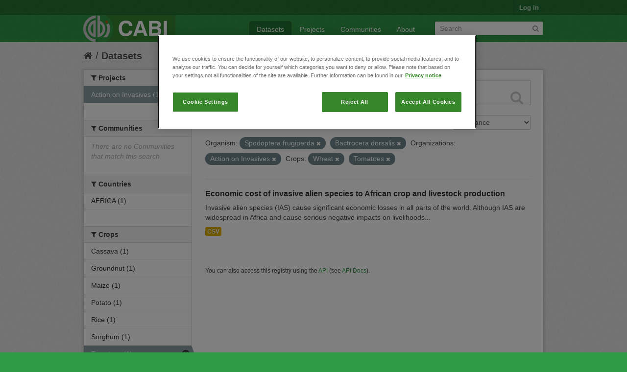

--- FILE ---
content_type: text/html; charset=utf-8
request_url: https://ckan.cabi.org/data/dataset?vocab_CABI_vocorganism=Spodoptera+frugiperda&vocab_CABI_voccrops=Wheat&vocab_CABI_voccrops=Tomatoes&organization=action-on-invasives&vocab_CABI_vocorganism=Bactrocera+dorsalis
body_size: 5422
content:
<!DOCTYPE html>
<!--[if IE 7]> <html lang="en" class="ie ie7"> <![endif]-->
<!--[if IE 8]> <html lang="en" class="ie ie8"> <![endif]-->
<!--[if IE 9]> <html lang="en" class="ie9"> <![endif]-->
<!--[if gt IE 8]><!--> <html lang="en"> <!--<![endif]-->
  <head>
    <!--[if lte ie 8]><script type="text/javascript" src="/data/fanstatic/vendor/:version:2018-01-26T04:26:09.65/html5.min.js"></script><![endif]-->
<link rel="stylesheet" type="text/css" href="/data/fanstatic/vendor/:version:2018-01-26T04:26:09.65/select2/select2.css" />
<link rel="stylesheet" type="text/css" href="/data/fanstatic/css/:version:2018-01-26T04:26:09.63/green.min.css" />
<link rel="stylesheet" type="text/css" href="/data/fanstatic/vendor/:version:2018-01-26T04:26:09.65/font-awesome/css/font-awesome.min.css" />

    <!-- Google Tag Manager -->

    <script>(function(w,d,s,l,i){w[l]=w[l]||[];w[l].push({'gtm.start':

            new Date().getTime(),event:'gtm.js'});var f=d.getElementsByTagName(s)[0],

        j=d.createElement(s),dl=l!='dataLayer'?'&l='+l:'';j.async=true;j.src=

        'https://www.googletagmanager.com/gtm.js?id='+i+dl;f.parentNode.insertBefore(j,f);

    })(window,document,'script','dataLayer','GTM-5P3Z82M');</script>

    <!-- End Google Tag Manager -->

    <!-- OneTrust Cookies Consent Notice start for cabi.org -->

    <script type="text/javascript" src=https://cdn.cookielaw.org/consent/c5aa676d-c917-4bf3-afb1-bb1ed4a2e78a/OtAutoBlock.js ></script>
    <script src=https://cdn.cookielaw.org/scripttemplates/otSDKStub.js  type="text/javascript" charset="UTF-8" data-domain-script="c5aa676d-c917-4bf3-afb1-bb1ed4a2e78a" ></script>

    <script type="text/javascript">
        function OptanonWrapper() { }
    </script>
    <!-- OneTrust Cookies Consent Notice end for cabi.org -->    

    <meta charset="utf-8" />
      <meta name="generator" content="ckan 2.7.2" />
      <meta name="viewport" content="width=device-width, initial-scale=1.0">
    <title>Datasets - CABI Data Repository</title>

    
    <link rel="shortcut icon" href="/base/images/ckan.ico" />
    
      
    

    
      
      
    <style>
        h2.media-heading {display: none;}
div.module-content.box {margin-top: 20px;)
      </style>
    
  </head>

  
  <body data-site-root="https://ckan.cabi.org/data/" data-locale-root="https://ckan.cabi.org/data/" >

    
    <!-- Google Tag Manager (noscript) -->

    <noscript><iframe src="https://www.googletagmanager.com/ns.html?id=GTM-5P3Z82M"

                      height="0" width="0" style="display:none;visibility:hidden"></iframe></noscript>

    <!-- End Google Tag Manager (noscript) -->
    
    <div class="hide"><a href="#content">Skip to content</a></div>
  


  
    

  <header class="account-masthead">
    <div class="container">
      
        
          <nav class="account not-authed">
            <ul class="unstyled">
              
              <li><a href="/data/user/login">Log in</a></li>
              
              
            </ul>
          </nav>
        
      
    </div>
  </header>

<header class="navbar navbar-static-top masthead">
  
    
  
  <div class="container">
    <button data-target=".nav-collapse" data-toggle="collapse" class="btn btn-navbar" type="button">
      <span class="fa-bar"></span>
      <span class="fa-bar"></span>
      <span class="fa-bar"></span>
    </button>
    
    <hgroup class="header-image pull-left">

      
    
        <a class="logo" href="/data/"><img src="https://ckan.cabi.org/cabi-logo-wide.png" alt="CABI Data Repository" title="CABI Data Repository" /></a>
    


    </hgroup>

    <div class="nav-collapse collapse">

      
    <nav class="section navigation">
        <ul class="nav nav-pills">
            
                <li class="active"><a href="/data/dataset">Datasets</a></li><li><a href="/data/organization">Projects</a></li><li><a href="/data/group">Communities</a></li><li><a href="/data/about">About</a></li>
            
        </ul>
    </nav>


      
        <form class="section site-search simple-input" action="/data/dataset" method="get">
          <div class="field">
            <label for="field-sitewide-search">Search Datasets</label>
            <input id="field-sitewide-search" type="text" name="q" placeholder="Search" />
            <button class="btn-search" type="submit"><i class="fa fa-search"></i></button>
          </div>
        </form>
      

    </div>
  </div>
</header>

  
    <div role="main">
      <div id="content" class="container">
        
          
            <div class="flash-messages">
              
                
              
            </div>
          

          
            <div class="toolbar">
              
                
                  <ol class="breadcrumb">
                    
<li class="home"><a href="/data/"><i class="fa fa-home"></i><span> Home</span></a></li>
                    
  <li class="active"><a href="/data/dataset">Datasets</a></li>

                  </ol>
                
              
            </div>
          

          <div class="row wrapper">

            
            
            

            
              <div class="primary span9">
                
                
  <section class="module">
    <div class="module-content">
      
        
      
      
        
        
        







<form id="dataset-search-form" class="search-form" method="get" data-module="select-switch">

  
    <div class="search-input control-group search-giant">
      <input type="text" class="search" name="q" value="" autocomplete="off" placeholder="Search datasets...">
      
      <button type="submit" value="search">
        <i class="fa fa-search"></i>
        <span>Submit</span>
      </button>
      
    </div>
  

  
    <span>
  
  

  
    
      
  <input type="hidden" name="vocab_CABI_vocorganism" value="Spodoptera frugiperda" />

    
  
    
      
  <input type="hidden" name="vocab_CABI_voccrops" value="Wheat" />

    
  
    
      
  <input type="hidden" name="vocab_CABI_voccrops" value="Tomatoes" />

    
  
    
      
  <input type="hidden" name="organization" value="action-on-invasives" />

    
  
    
      
  <input type="hidden" name="vocab_CABI_vocorganism" value="Bactrocera dorsalis" />

    
  
</span>
  

  
    
      <div class="form-select control-group control-order-by">
        <label for="field-order-by">Order by</label>
        <select id="field-order-by" name="sort">
          
            
              <option value="score desc, metadata_modified desc" selected="selected">Relevance</option>
            
          
            
              <option value="title_string asc">Name Ascending</option>
            
          
            
              <option value="title_string desc">Name Descending</option>
            
          
            
              <option value="metadata_modified desc">Last Modified</option>
            
          
            
          
        </select>
        
        <button class="btn js-hide" type="submit">Go</button>
        
      </div>
    
  

  
    
      <h2>

  
  
  
  

1 dataset found</h2>
    
  

  
    
      <p class="filter-list">
        
          
          <span class="facet">Organism:</span>
          
            <span class="filtered pill">Spodoptera frugiperda
              <a href="/data/dataset?vocab_CABI_voccrops=Wheat&amp;vocab_CABI_voccrops=Tomatoes&amp;organization=action-on-invasives&amp;vocab_CABI_vocorganism=Bactrocera+dorsalis" class="remove" title="Remove"><i class="fa fa-times"></i></a>
            </span>
          
            <span class="filtered pill">Bactrocera dorsalis
              <a href="/data/dataset?vocab_CABI_vocorganism=Spodoptera+frugiperda&amp;vocab_CABI_voccrops=Wheat&amp;vocab_CABI_voccrops=Tomatoes&amp;organization=action-on-invasives" class="remove" title="Remove"><i class="fa fa-times"></i></a>
            </span>
          
        
          
          <span class="facet">Organizations:</span>
          
            <span class="filtered pill">Action on Invasives
              <a href="/data/dataset?vocab_CABI_vocorganism=Spodoptera+frugiperda&amp;vocab_CABI_voccrops=Wheat&amp;vocab_CABI_voccrops=Tomatoes&amp;vocab_CABI_vocorganism=Bactrocera+dorsalis" class="remove" title="Remove"><i class="fa fa-times"></i></a>
            </span>
          
        
          
          <span class="facet">Crops:</span>
          
            <span class="filtered pill">Wheat
              <a href="/data/dataset?vocab_CABI_vocorganism=Spodoptera+frugiperda&amp;vocab_CABI_voccrops=Tomatoes&amp;organization=action-on-invasives&amp;vocab_CABI_vocorganism=Bactrocera+dorsalis" class="remove" title="Remove"><i class="fa fa-times"></i></a>
            </span>
          
            <span class="filtered pill">Tomatoes
              <a href="/data/dataset?vocab_CABI_vocorganism=Spodoptera+frugiperda&amp;vocab_CABI_voccrops=Wheat&amp;organization=action-on-invasives&amp;vocab_CABI_vocorganism=Bactrocera+dorsalis" class="remove" title="Remove"><i class="fa fa-times"></i></a>
            </span>
          
        
      </p>     
      <a class="show-filters btn">Filter Results</a>
    
  

</form>




      
      
        

  
    <ul class="dataset-list unstyled">
    	
	      
	        






  <li class="dataset-item">
    
      <div class="dataset-content">
        
          <h3 class="dataset-heading">
            
              
            
            
              <a href="/data/dataset/economic-cost-of-invasive-alien-species-to-african-crop-and-livestock-production">Economic cost of invasive alien species to African crop and livestock production</a>
            
            
              
              
            
          </h3>
        
        
          
        
        
          
            <div>Invasive alien species (IAS) cause significant economic losses in all parts of the world. Although IAS are widespread in Africa and cause serious negative impacts on livelihoods...</div>
          
        
      </div>
      
        
          
            <ul class="dataset-resources unstyled">
              
                
                <li>
                  <a href="/data/dataset/economic-cost-of-invasive-alien-species-to-african-crop-and-livestock-production" class="label" data-format="csv">CSV</a>
                </li>
                
              
            </ul>
          
        
      
    
  </li>

	      
	    
    </ul>
  

      
    </div>

    
      
    
  </section>

  
  <section class="module">
    <div class="module-content">
      
      <small>
        
        
        
           You can also access this registry using the <a href="/data/packages?ver=%2F3">API</a> (see <a href="http://docs.ckan.org/en/ckan-2.7.2/api/">API Docs</a>). 
      </small>
      
    </div>
  </section>
  

              </div>
            

            
              <aside class="secondary span3">
                
                
<div class="filters">
  <div>
    
      

  
  
    
      
      
        <section class="module module-narrow module-shallow">
          
    
        <h2 class="module-heading">
            <i class="fa fa-medium fa-filter"></i>
            
            Projects
        </h2>
    

          
    
        
            
                <nav>
                    <ul class="unstyled nav nav-simple nav-facet">
                        
                            
                            
                            
                            
                            <li class="nav-item active">
                                <a href="/data/dataset?vocab_CABI_vocorganism=Spodoptera+frugiperda&amp;vocab_CABI_voccrops=Wheat&amp;vocab_CABI_voccrops=Tomatoes&amp;vocab_CABI_vocorganism=Bactrocera+dorsalis" title="">
                                    <span>Action on Invasives (1)</span>
                                </a>
                            </li>
                        
                    </ul>
                </nav>

                <p class="module-footer">
                    
                        
                    
                </p>
            
        
    

        </section>
      
    
  

    
      

  
  
    
      
      
        <section class="module module-narrow module-shallow">
          
    
        <h2 class="module-heading">
            <i class="fa fa-medium fa-filter"></i>
            
            Communities
        </h2>
    

          
    
        
            
                <p class="module-content empty">There are no Communities that match this search</p>
            
        
    

        </section>
      
    
  

    
      

  
  
    
      
      
        <section class="module module-narrow module-shallow">
          
    

          
    

        </section>
      
    
  

    
      

  
  
    
      
      
        <section class="module module-narrow module-shallow">
          
    

          
    

        </section>
      
    
  

    
      

  
  
    
      
      
        <section class="module module-narrow module-shallow">
          
    

          
    

        </section>
      
    
  

    
      

  
  
    
      
      
        <section class="module module-narrow module-shallow">
          
    
        <h2 class="module-heading">
            <i class="fa fa-medium fa-filter"></i>
            
            Countries
        </h2>
    

          
    
        
            
                <nav>
                    <ul class="unstyled nav nav-simple nav-facet">
                        
                            
                            
                            
                            
                            <li class="nav-item">
                                <a href="/data/dataset?vocab_CABI_voccrops=Wheat&amp;vocab_CABI_voccountries=AFRICA&amp;vocab_CABI_voccrops=Tomatoes&amp;organization=action-on-invasives&amp;vocab_CABI_vocorganism=Spodoptera+frugiperda&amp;vocab_CABI_vocorganism=Bactrocera+dorsalis" title="">
                                    <span>AFRICA (1)</span>
                                </a>
                            </li>
                        
                    </ul>
                </nav>

                <p class="module-footer">
                    
                        
                    
                </p>
            
        
    

        </section>
      
    
  

    
      

  
  
    
      
      
        <section class="module module-narrow module-shallow">
          
    
        <h2 class="module-heading">
            <i class="fa fa-medium fa-filter"></i>
            
            Crops
        </h2>
    

          
    
        
            
                <nav>
                    <ul class="unstyled nav nav-simple nav-facet">
                        
                            
                            
                            
                            
                            <li class="nav-item">
                                <a href="/data/dataset?vocab_CABI_voccrops=Cassava&amp;vocab_CABI_voccrops=Wheat&amp;vocab_CABI_voccrops=Tomatoes&amp;organization=action-on-invasives&amp;vocab_CABI_vocorganism=Spodoptera+frugiperda&amp;vocab_CABI_vocorganism=Bactrocera+dorsalis" title="">
                                    <span>Cassava (1)</span>
                                </a>
                            </li>
                        
                            
                            
                            
                            
                            <li class="nav-item">
                                <a href="/data/dataset?vocab_CABI_voccrops=Wheat&amp;vocab_CABI_voccrops=Tomatoes&amp;vocab_CABI_voccrops=Groundnut&amp;organization=action-on-invasives&amp;vocab_CABI_vocorganism=Spodoptera+frugiperda&amp;vocab_CABI_vocorganism=Bactrocera+dorsalis" title="">
                                    <span>Groundnut (1)</span>
                                </a>
                            </li>
                        
                            
                            
                            
                            
                            <li class="nav-item">
                                <a href="/data/dataset?vocab_CABI_voccrops=Wheat&amp;vocab_CABI_voccrops=Maize&amp;vocab_CABI_voccrops=Tomatoes&amp;organization=action-on-invasives&amp;vocab_CABI_vocorganism=Spodoptera+frugiperda&amp;vocab_CABI_vocorganism=Bactrocera+dorsalis" title="">
                                    <span>Maize (1)</span>
                                </a>
                            </li>
                        
                            
                            
                            
                            
                            <li class="nav-item">
                                <a href="/data/dataset?vocab_CABI_voccrops=Wheat&amp;vocab_CABI_voccrops=Tomatoes&amp;organization=action-on-invasives&amp;vocab_CABI_voccrops=Potato&amp;vocab_CABI_vocorganism=Spodoptera+frugiperda&amp;vocab_CABI_vocorganism=Bactrocera+dorsalis" title="">
                                    <span>Potato (1)</span>
                                </a>
                            </li>
                        
                            
                            
                            
                            
                            <li class="nav-item">
                                <a href="/data/dataset?vocab_CABI_voccrops=Wheat&amp;vocab_CABI_voccrops=Tomatoes&amp;vocab_CABI_voccrops=Rice&amp;organization=action-on-invasives&amp;vocab_CABI_vocorganism=Spodoptera+frugiperda&amp;vocab_CABI_vocorganism=Bactrocera+dorsalis" title="">
                                    <span>Rice (1)</span>
                                </a>
                            </li>
                        
                            
                            
                            
                            
                            <li class="nav-item">
                                <a href="/data/dataset?vocab_CABI_voccrops=Wheat&amp;vocab_CABI_voccrops=Tomatoes&amp;organization=action-on-invasives&amp;vocab_CABI_voccrops=Sorghum&amp;vocab_CABI_vocorganism=Spodoptera+frugiperda&amp;vocab_CABI_vocorganism=Bactrocera+dorsalis" title="">
                                    <span>Sorghum (1)</span>
                                </a>
                            </li>
                        
                            
                            
                            
                            
                            <li class="nav-item active">
                                <a href="/data/dataset?vocab_CABI_vocorganism=Spodoptera+frugiperda&amp;vocab_CABI_voccrops=Wheat&amp;organization=action-on-invasives&amp;vocab_CABI_vocorganism=Bactrocera+dorsalis" title="">
                                    <span>Tomatoes (1)</span>
                                </a>
                            </li>
                        
                            
                            
                            
                            
                            <li class="nav-item active">
                                <a href="/data/dataset?vocab_CABI_vocorganism=Spodoptera+frugiperda&amp;vocab_CABI_voccrops=Tomatoes&amp;organization=action-on-invasives&amp;vocab_CABI_vocorganism=Bactrocera+dorsalis" title="">
                                    <span>Wheat (1)</span>
                                </a>
                            </li>
                        
                    </ul>
                </nav>

                <p class="module-footer">
                    
                        
                    
                </p>
            
        
    

        </section>
      
    
  

    
      

  
  
    
      
      
        <section class="module module-narrow module-shallow">
          
    
        <h2 class="module-heading">
            <i class="fa fa-medium fa-filter"></i>
            
            Organism
        </h2>
    

          
    
        
            
                <nav>
                    <ul class="unstyled nav nav-simple nav-facet">
                        
                            
                            
                            
                            
                            <li class="nav-item active">
                                <a href="/data/dataset?vocab_CABI_vocorganism=Spodoptera+frugiperda&amp;vocab_CABI_voccrops=Wheat&amp;vocab_CABI_voccrops=Tomatoes&amp;organization=action-on-invasives" title="">
                                    <span>Bactrocera dorsalis (1)</span>
                                </a>
                            </li>
                        
                            
                            
                            
                            
                            <li class="nav-item">
                                <a href="/data/dataset?vocab_CABI_vocorganism=Banana+bunchy+top+virus&amp;vocab_CABI_voccrops=Wheat&amp;vocab_CABI_voccrops=Tomatoes&amp;organization=action-on-invasives&amp;vocab_CABI_vocorganism=Spodoptera+frugiperda&amp;vocab_CABI_vocorganism=Bactrocera+dorsalis" title="Banana bunchy top virus">
                                    <span>Banana bunchy top v... (1)</span>
                                </a>
                            </li>
                        
                            
                            
                            
                            
                            <li class="nav-item">
                                <a href="/data/dataset?vocab_CABI_voccrops=Wheat&amp;vocab_CABI_voccrops=Tomatoes&amp;vocab_CABI_vocorganism=Phenacoccus+manihoti&amp;organization=action-on-invasives&amp;vocab_CABI_vocorganism=Spodoptera+frugiperda&amp;vocab_CABI_vocorganism=Bactrocera+dorsalis" title="">
                                    <span>Phenacoccus manihoti (1)</span>
                                </a>
                            </li>
                        
                            
                            
                            
                            
                            <li class="nav-item">
                                <a href="/data/dataset?vocab_CABI_vocorganism=Prostephanus+truncatus&amp;vocab_CABI_voccrops=Wheat&amp;vocab_CABI_voccrops=Tomatoes&amp;organization=action-on-invasives&amp;vocab_CABI_vocorganism=Spodoptera+frugiperda&amp;vocab_CABI_vocorganism=Bactrocera+dorsalis" title="">
                                    <span>Prostephanus truncatus (1)</span>
                                </a>
                            </li>
                        
                            
                            
                            
                            
                            <li class="nav-item active">
                                <a href="/data/dataset?vocab_CABI_voccrops=Wheat&amp;vocab_CABI_voccrops=Tomatoes&amp;organization=action-on-invasives&amp;vocab_CABI_vocorganism=Bactrocera+dorsalis" title="">
                                    <span>Spodoptera frugiperda (1)</span>
                                </a>
                            </li>
                        
                            
                            
                            
                            
                            <li class="nav-item">
                                <a href="/data/dataset?vocab_CABI_voccrops=Wheat&amp;vocab_CABI_voccrops=Tomatoes&amp;organization=action-on-invasives&amp;vocab_CABI_vocorganism=Tuta+absoluta&amp;vocab_CABI_vocorganism=Spodoptera+frugiperda&amp;vocab_CABI_vocorganism=Bactrocera+dorsalis" title="">
                                    <span>Tuta absoluta (1)</span>
                                </a>
                            </li>
                        
                    </ul>
                </nav>

                <p class="module-footer">
                    
                        
                    
                </p>
            
        
    

        </section>
      
    
  

    
  </div>
  <a class="close no-text hide-filters"><i class="fa fa-times-circle"></i><span class="text">close</span></a>
</div>

              </aside>
            
          </div>
        
      </div>
    </div>
  
    <footer class="site-footer">
  <div class="container">
    
    <div class="row">
      <div class="span8 footer-links">
        
          <ul class="unstyled">
            
              <li><a href="/data/about">About CABI Data Repository</a></li>
            
          </ul>
          <ul class="unstyled">
            
              
              <li><a href="http://docs.ckan.org/en/ckan-2.7.2/api/">CKAN API</a></li>
              <li><a href="http://www.ckan.org/">CKAN Association</a></li>
              <li><a href="http://www.opendefinition.org/okd/"><img src="/data/base/images/od_80x15_blue.png"></a></li>
              <li><a id="ot-sdk-btn" class="ot-sdk-show-settings" style="color: white; border: 1px solid white">Cookie Settings</a></li

          </ul>
        
      </div>
      <div class="span4 attribution">
        
          <p><strong>Powered by</strong> <a class="hide-text ckan-footer-logo" href="http://ckan.org">CKAN</a></p>
        
        
          
<form class="form-inline form-select lang-select" action="/data/util/redirect" data-module="select-switch" method="POST">
  <label for="field-lang-select">Language</label>
  <select id="field-lang-select" name="url" data-module="autocomplete" data-module-dropdown-class="lang-dropdown" data-module-container-class="lang-container">
    
      <option value="/data/dataset?vocab_CABI_vocorganism=Spodoptera+frugiperda&amp;vocab_CABI_voccrops=Wheat&amp;vocab_CABI_voccrops=Tomatoes&amp;organization=action-on-invasives&amp;vocab_CABI_vocorganism=Bactrocera+dorsalis" selected="selected">
        English
      </option>
    
      <option value="/data/dataset?vocab_CABI_vocorganism=Spodoptera+frugiperda&amp;vocab_CABI_voccrops=Wheat&amp;vocab_CABI_voccrops=Tomatoes&amp;organization=action-on-invasives&amp;vocab_CABI_vocorganism=Bactrocera+dorsalis" >
        português (Brasil)
      </option>
    
      <option value="/data/dataset?vocab_CABI_vocorganism=Spodoptera+frugiperda&amp;vocab_CABI_voccrops=Wheat&amp;vocab_CABI_voccrops=Tomatoes&amp;organization=action-on-invasives&amp;vocab_CABI_vocorganism=Bactrocera+dorsalis" >
        日本語
      </option>
    
      <option value="/data/dataset?vocab_CABI_vocorganism=Spodoptera+frugiperda&amp;vocab_CABI_voccrops=Wheat&amp;vocab_CABI_voccrops=Tomatoes&amp;organization=action-on-invasives&amp;vocab_CABI_vocorganism=Bactrocera+dorsalis" >
        italiano
      </option>
    
      <option value="/data/dataset?vocab_CABI_vocorganism=Spodoptera+frugiperda&amp;vocab_CABI_voccrops=Wheat&amp;vocab_CABI_voccrops=Tomatoes&amp;organization=action-on-invasives&amp;vocab_CABI_vocorganism=Bactrocera+dorsalis" >
        čeština (Česká republika)
      </option>
    
      <option value="/data/dataset?vocab_CABI_vocorganism=Spodoptera+frugiperda&amp;vocab_CABI_voccrops=Wheat&amp;vocab_CABI_voccrops=Tomatoes&amp;organization=action-on-invasives&amp;vocab_CABI_vocorganism=Bactrocera+dorsalis" >
        català
      </option>
    
      <option value="/data/dataset?vocab_CABI_vocorganism=Spodoptera+frugiperda&amp;vocab_CABI_voccrops=Wheat&amp;vocab_CABI_voccrops=Tomatoes&amp;organization=action-on-invasives&amp;vocab_CABI_vocorganism=Bactrocera+dorsalis" >
        español
      </option>
    
      <option value="/data/dataset?vocab_CABI_vocorganism=Spodoptera+frugiperda&amp;vocab_CABI_voccrops=Wheat&amp;vocab_CABI_voccrops=Tomatoes&amp;organization=action-on-invasives&amp;vocab_CABI_vocorganism=Bactrocera+dorsalis" >
        français
      </option>
    
      <option value="/data/dataset?vocab_CABI_vocorganism=Spodoptera+frugiperda&amp;vocab_CABI_voccrops=Wheat&amp;vocab_CABI_voccrops=Tomatoes&amp;organization=action-on-invasives&amp;vocab_CABI_vocorganism=Bactrocera+dorsalis" >
        Ελληνικά
      </option>
    
      <option value="/data/dataset?vocab_CABI_vocorganism=Spodoptera+frugiperda&amp;vocab_CABI_voccrops=Wheat&amp;vocab_CABI_voccrops=Tomatoes&amp;organization=action-on-invasives&amp;vocab_CABI_vocorganism=Bactrocera+dorsalis" >
        svenska
      </option>
    
      <option value="/data/dataset?vocab_CABI_vocorganism=Spodoptera+frugiperda&amp;vocab_CABI_voccrops=Wheat&amp;vocab_CABI_voccrops=Tomatoes&amp;organization=action-on-invasives&amp;vocab_CABI_vocorganism=Bactrocera+dorsalis" >
        српски
      </option>
    
      <option value="/data/dataset?vocab_CABI_vocorganism=Spodoptera+frugiperda&amp;vocab_CABI_voccrops=Wheat&amp;vocab_CABI_voccrops=Tomatoes&amp;organization=action-on-invasives&amp;vocab_CABI_vocorganism=Bactrocera+dorsalis" >
        norsk bokmål (Norge)
      </option>
    
      <option value="/data/dataset?vocab_CABI_vocorganism=Spodoptera+frugiperda&amp;vocab_CABI_voccrops=Wheat&amp;vocab_CABI_voccrops=Tomatoes&amp;organization=action-on-invasives&amp;vocab_CABI_vocorganism=Bactrocera+dorsalis" >
        slovenčina
      </option>
    
      <option value="/data/dataset?vocab_CABI_vocorganism=Spodoptera+frugiperda&amp;vocab_CABI_voccrops=Wheat&amp;vocab_CABI_voccrops=Tomatoes&amp;organization=action-on-invasives&amp;vocab_CABI_vocorganism=Bactrocera+dorsalis" >
        suomi
      </option>
    
      <option value="/data/dataset?vocab_CABI_vocorganism=Spodoptera+frugiperda&amp;vocab_CABI_voccrops=Wheat&amp;vocab_CABI_voccrops=Tomatoes&amp;organization=action-on-invasives&amp;vocab_CABI_vocorganism=Bactrocera+dorsalis" >
        русский
      </option>
    
      <option value="/data/dataset?vocab_CABI_vocorganism=Spodoptera+frugiperda&amp;vocab_CABI_voccrops=Wheat&amp;vocab_CABI_voccrops=Tomatoes&amp;organization=action-on-invasives&amp;vocab_CABI_vocorganism=Bactrocera+dorsalis" >
        Deutsch
      </option>
    
      <option value="/data/dataset?vocab_CABI_vocorganism=Spodoptera+frugiperda&amp;vocab_CABI_voccrops=Wheat&amp;vocab_CABI_voccrops=Tomatoes&amp;organization=action-on-invasives&amp;vocab_CABI_vocorganism=Bactrocera+dorsalis" >
        polski
      </option>
    
      <option value="/data/dataset?vocab_CABI_vocorganism=Spodoptera+frugiperda&amp;vocab_CABI_voccrops=Wheat&amp;vocab_CABI_voccrops=Tomatoes&amp;organization=action-on-invasives&amp;vocab_CABI_vocorganism=Bactrocera+dorsalis" >
        Nederlands
      </option>
    
      <option value="/data/dataset?vocab_CABI_vocorganism=Spodoptera+frugiperda&amp;vocab_CABI_voccrops=Wheat&amp;vocab_CABI_voccrops=Tomatoes&amp;organization=action-on-invasives&amp;vocab_CABI_vocorganism=Bactrocera+dorsalis" >
        български
      </option>
    
      <option value="/data/dataset?vocab_CABI_vocorganism=Spodoptera+frugiperda&amp;vocab_CABI_voccrops=Wheat&amp;vocab_CABI_voccrops=Tomatoes&amp;organization=action-on-invasives&amp;vocab_CABI_vocorganism=Bactrocera+dorsalis" >
        한국어 (대한민국)
      </option>
    
      <option value="/data/dataset?vocab_CABI_vocorganism=Spodoptera+frugiperda&amp;vocab_CABI_voccrops=Wheat&amp;vocab_CABI_voccrops=Tomatoes&amp;organization=action-on-invasives&amp;vocab_CABI_vocorganism=Bactrocera+dorsalis" >
        magyar
      </option>
    
      <option value="/data/dataset?vocab_CABI_vocorganism=Spodoptera+frugiperda&amp;vocab_CABI_voccrops=Wheat&amp;vocab_CABI_voccrops=Tomatoes&amp;organization=action-on-invasives&amp;vocab_CABI_vocorganism=Bactrocera+dorsalis" >
        slovenščina
      </option>
    
      <option value="/data/dataset?vocab_CABI_vocorganism=Spodoptera+frugiperda&amp;vocab_CABI_voccrops=Wheat&amp;vocab_CABI_voccrops=Tomatoes&amp;organization=action-on-invasives&amp;vocab_CABI_vocorganism=Bactrocera+dorsalis" >
        latviešu
      </option>
    
      <option value="/data/dataset?vocab_CABI_vocorganism=Spodoptera+frugiperda&amp;vocab_CABI_voccrops=Wheat&amp;vocab_CABI_voccrops=Tomatoes&amp;organization=action-on-invasives&amp;vocab_CABI_vocorganism=Bactrocera+dorsalis" >
        español (Argentina)
      </option>
    
      <option value="/data/dataset?vocab_CABI_vocorganism=Spodoptera+frugiperda&amp;vocab_CABI_voccrops=Wheat&amp;vocab_CABI_voccrops=Tomatoes&amp;organization=action-on-invasives&amp;vocab_CABI_vocorganism=Bactrocera+dorsalis" >
        hrvatski
      </option>
    
      <option value="/data/dataset?vocab_CABI_vocorganism=Spodoptera+frugiperda&amp;vocab_CABI_voccrops=Wheat&amp;vocab_CABI_voccrops=Tomatoes&amp;organization=action-on-invasives&amp;vocab_CABI_vocorganism=Bactrocera+dorsalis" >
        ខ្មែរ
      </option>
    
      <option value="/data/dataset?vocab_CABI_vocorganism=Spodoptera+frugiperda&amp;vocab_CABI_voccrops=Wheat&amp;vocab_CABI_voccrops=Tomatoes&amp;organization=action-on-invasives&amp;vocab_CABI_vocorganism=Bactrocera+dorsalis" >
        中文 (简体, 中国)
      </option>
    
      <option value="/data/dataset?vocab_CABI_vocorganism=Spodoptera+frugiperda&amp;vocab_CABI_voccrops=Wheat&amp;vocab_CABI_voccrops=Tomatoes&amp;organization=action-on-invasives&amp;vocab_CABI_vocorganism=Bactrocera+dorsalis" >
        नेपाली
      </option>
    
      <option value="/data/dataset?vocab_CABI_vocorganism=Spodoptera+frugiperda&amp;vocab_CABI_voccrops=Wheat&amp;vocab_CABI_voccrops=Tomatoes&amp;organization=action-on-invasives&amp;vocab_CABI_vocorganism=Bactrocera+dorsalis" >
        română
      </option>
    
      <option value="/data/dataset?vocab_CABI_vocorganism=Spodoptera+frugiperda&amp;vocab_CABI_voccrops=Wheat&amp;vocab_CABI_voccrops=Tomatoes&amp;organization=action-on-invasives&amp;vocab_CABI_vocorganism=Bactrocera+dorsalis" >
        português (Portugal)
      </option>
    
      <option value="/data/dataset?vocab_CABI_vocorganism=Spodoptera+frugiperda&amp;vocab_CABI_voccrops=Wheat&amp;vocab_CABI_voccrops=Tomatoes&amp;organization=action-on-invasives&amp;vocab_CABI_vocorganism=Bactrocera+dorsalis" >
        íslenska
      </option>
    
      <option value="/data/dataset?vocab_CABI_vocorganism=Spodoptera+frugiperda&amp;vocab_CABI_voccrops=Wheat&amp;vocab_CABI_voccrops=Tomatoes&amp;organization=action-on-invasives&amp;vocab_CABI_vocorganism=Bactrocera+dorsalis" >
        shqip
      </option>
    
      <option value="/data/dataset?vocab_CABI_vocorganism=Spodoptera+frugiperda&amp;vocab_CABI_voccrops=Wheat&amp;vocab_CABI_voccrops=Tomatoes&amp;organization=action-on-invasives&amp;vocab_CABI_vocorganism=Bactrocera+dorsalis" >
        Türkçe
      </option>
    
      <option value="/data/dataset?vocab_CABI_vocorganism=Spodoptera+frugiperda&amp;vocab_CABI_voccrops=Wheat&amp;vocab_CABI_voccrops=Tomatoes&amp;organization=action-on-invasives&amp;vocab_CABI_vocorganism=Bactrocera+dorsalis" >
        монгол (Монгол)
      </option>
    
      <option value="/data/dataset?vocab_CABI_vocorganism=Spodoptera+frugiperda&amp;vocab_CABI_voccrops=Wheat&amp;vocab_CABI_voccrops=Tomatoes&amp;organization=action-on-invasives&amp;vocab_CABI_vocorganism=Bactrocera+dorsalis" >
        українська (Україна)
      </option>
    
      <option value="/data/dataset?vocab_CABI_vocorganism=Spodoptera+frugiperda&amp;vocab_CABI_voccrops=Wheat&amp;vocab_CABI_voccrops=Tomatoes&amp;organization=action-on-invasives&amp;vocab_CABI_vocorganism=Bactrocera+dorsalis" >
        Filipino (Pilipinas)
      </option>
    
      <option value="/data/dataset?vocab_CABI_vocorganism=Spodoptera+frugiperda&amp;vocab_CABI_voccrops=Wheat&amp;vocab_CABI_voccrops=Tomatoes&amp;organization=action-on-invasives&amp;vocab_CABI_vocorganism=Bactrocera+dorsalis" >
        Tiếng Việt
      </option>
    
      <option value="/data/dataset?vocab_CABI_vocorganism=Spodoptera+frugiperda&amp;vocab_CABI_voccrops=Wheat&amp;vocab_CABI_voccrops=Tomatoes&amp;organization=action-on-invasives&amp;vocab_CABI_vocorganism=Bactrocera+dorsalis" >
        English (Australia)
      </option>
    
      <option value="/data/dataset?vocab_CABI_vocorganism=Spodoptera+frugiperda&amp;vocab_CABI_voccrops=Wheat&amp;vocab_CABI_voccrops=Tomatoes&amp;organization=action-on-invasives&amp;vocab_CABI_vocorganism=Bactrocera+dorsalis" >
        ไทย
      </option>
    
      <option value="/data/dataset?vocab_CABI_vocorganism=Spodoptera+frugiperda&amp;vocab_CABI_voccrops=Wheat&amp;vocab_CABI_voccrops=Tomatoes&amp;organization=action-on-invasives&amp;vocab_CABI_vocorganism=Bactrocera+dorsalis" >
        dansk (Danmark)
      </option>
    
      <option value="/data/dataset?vocab_CABI_vocorganism=Spodoptera+frugiperda&amp;vocab_CABI_voccrops=Wheat&amp;vocab_CABI_voccrops=Tomatoes&amp;organization=action-on-invasives&amp;vocab_CABI_vocorganism=Bactrocera+dorsalis" >
        srpski (latinica)
      </option>
    
      <option value="/data/dataset?vocab_CABI_vocorganism=Spodoptera+frugiperda&amp;vocab_CABI_voccrops=Wheat&amp;vocab_CABI_voccrops=Tomatoes&amp;organization=action-on-invasives&amp;vocab_CABI_vocorganism=Bactrocera+dorsalis" >
        中文 (繁體, 台灣)
      </option>
    
      <option value="/data/dataset?vocab_CABI_vocorganism=Spodoptera+frugiperda&amp;vocab_CABI_voccrops=Wheat&amp;vocab_CABI_voccrops=Tomatoes&amp;organization=action-on-invasives&amp;vocab_CABI_vocorganism=Bactrocera+dorsalis" >
        العربية
      </option>
    
      <option value="/data/dataset?vocab_CABI_vocorganism=Spodoptera+frugiperda&amp;vocab_CABI_voccrops=Wheat&amp;vocab_CABI_voccrops=Tomatoes&amp;organization=action-on-invasives&amp;vocab_CABI_vocorganism=Bactrocera+dorsalis" >
        Indonesia
      </option>
    
      <option value="/data/dataset?vocab_CABI_vocorganism=Spodoptera+frugiperda&amp;vocab_CABI_voccrops=Wheat&amp;vocab_CABI_voccrops=Tomatoes&amp;organization=action-on-invasives&amp;vocab_CABI_vocorganism=Bactrocera+dorsalis" >
        فارسی (ایران)
      </option>
    
      <option value="/data/dataset?vocab_CABI_vocorganism=Spodoptera+frugiperda&amp;vocab_CABI_voccrops=Wheat&amp;vocab_CABI_voccrops=Tomatoes&amp;organization=action-on-invasives&amp;vocab_CABI_vocorganism=Bactrocera+dorsalis" >
        українська
      </option>
    
      <option value="/data/dataset?vocab_CABI_vocorganism=Spodoptera+frugiperda&amp;vocab_CABI_voccrops=Wheat&amp;vocab_CABI_voccrops=Tomatoes&amp;organization=action-on-invasives&amp;vocab_CABI_vocorganism=Bactrocera+dorsalis" >
        עברית
      </option>
    
      <option value="/data/dataset?vocab_CABI_vocorganism=Spodoptera+frugiperda&amp;vocab_CABI_voccrops=Wheat&amp;vocab_CABI_voccrops=Tomatoes&amp;organization=action-on-invasives&amp;vocab_CABI_vocorganism=Bactrocera+dorsalis" >
        lietuvių
      </option>
    
      <option value="/data/dataset?vocab_CABI_vocorganism=Spodoptera+frugiperda&amp;vocab_CABI_voccrops=Wheat&amp;vocab_CABI_voccrops=Tomatoes&amp;organization=action-on-invasives&amp;vocab_CABI_vocorganism=Bactrocera+dorsalis" >
        македонски
      </option>
    
  </select>
  <button class="btn js-hide" type="submit">Go</button>
</form>
        
      </div>
    </div>
    
  </div>

  
    
  
</footer>
  
    
    
    
  
    

      
  <script>document.getElementsByTagName('html')[0].className += ' js';</script>
<script type="text/javascript" src="/data/fanstatic/vendor/:version:2018-01-26T04:26:09.65/jquery.min.js"></script>
<script type="text/javascript" src="/data/fanstatic/vendor/:version:2018-01-26T04:26:09.65/:bundle:bootstrap/js/bootstrap.min.js;jed.min.js;moment-with-locales.js;select2/select2.min.js"></script>
<script type="text/javascript" src="/data/fanstatic/base/:version:2018-01-26T04:26:09.64/:bundle:plugins/jquery.inherit.min.js;plugins/jquery.proxy-all.min.js;plugins/jquery.url-helpers.min.js;plugins/jquery.date-helpers.min.js;plugins/jquery.slug.min.js;plugins/jquery.slug-preview.min.js;plugins/jquery.truncator.min.js;plugins/jquery.masonry.min.js;plugins/jquery.form-warning.min.js;sandbox.min.js;module.min.js;pubsub.min.js;client.min.js;notify.min.js;i18n.min.js;main.min.js;modules/select-switch.min.js;modules/slug-preview.min.js;modules/basic-form.min.js;modules/confirm-action.min.js;modules/api-info.min.js;modules/autocomplete.min.js;modules/custom-fields.min.js;modules/data-viewer.min.js;modules/table-selectable-rows.min.js;modules/resource-form.min.js;modules/resource-upload-field.min.js;modules/resource-reorder.min.js;modules/resource-view-reorder.min.js;modules/follow.min.js;modules/activity-stream.min.js;modules/dashboard.min.js;modules/resource-view-embed.min.js;view-filters.min.js;modules/resource-view-filters-form.min.js;modules/resource-view-filters.min.js;modules/table-toggle-more.min.js;modules/dataset-visibility.min.js;modules/media-grid.min.js;modules/image-upload.min.js"></script></body>
</html>